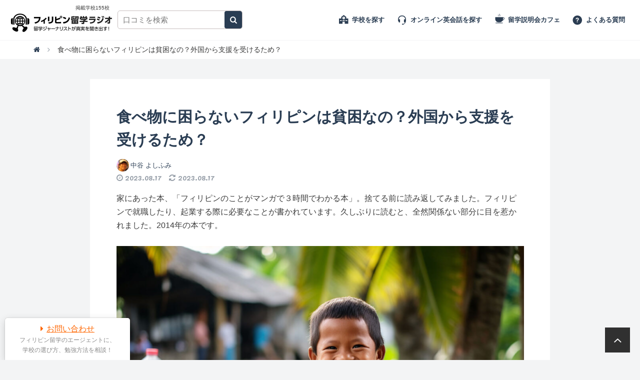

--- FILE ---
content_type: text/html; charset=UTF-8
request_url: https://ph-radio.travel-book.info/philippines-food-plentiful-poor/
body_size: 18455
content:
<!DOCTYPE html>
<html dir="ltr" lang="ja" class="no-js">
<head>
	<meta charset="UTF-8">
	<meta name="viewport" content="width=device-width, initial-scale=1">
	<meta name="twitter:card" content="summary_large_image">
	<link rel="profile" href="http://gmpg.org/xfn/11">
	
<meta property="og:type" content="article" />
<meta property="og:title" content="食べ物に困らないフィリピンは貧困なの？外国から支援を受けるため？" />
<meta property="og:description" content="家にあった本、「フィリピンのことがマンガで３時間でわかる本」。捨てる前に読み返してみました。フィリピンで就職したり、起業する際に必要なことが書かれています。久しぶりに読むと、全然関係ない部分に目を惹..." />
<meta property="og:url" content="https://ph-radio.travel-book.info/philippines-food-plentiful-poor/" />
<meta property="og:image" content="https://ph-radio.travel-book.info/wp-content/uploads/2023/08/philippines-food-plentiful-poor.jpg" />


<meta property="fb:admins" content="1295928121" />
<meta property="fb:app_id" content="351381351623319" />
<meta property="og:site_name" content="フィリピン留学体験談ラジオ" />

	<script>(function(html){html.className = html.className.replace(/\bno-js\b/,'js')})(document.documentElement);</script>
<title>食べ物に困らないフィリピンは貧困なの？外国から支援を受けるため？</title>

		<!-- All in One SEO 4.9.3 - aioseo.com -->
	<meta name="description" content="食べ物に困らない国の貧困とは？フィリピンは暖かくて食べ物に困らない。だけど、貧困のイメージが強い。フィリピンにも金持ちはたくさんいます。日本にも貧しい人はたくさんいます。自分より弱い立場に目を向けて、かわいそうと思うのは悪いことじゃない。だけど、自分より強い立場に目を向けて、危機感を感じるのも大切" />
	<meta name="robots" content="max-image-preview:large" />
	<meta name="author" content="中谷 よしふみ"/>
	<meta name="msvalidate.01" content="2486D444DA5DC5EF0885CAF14C762791" />
	<meta name="p:domain_verify" content="7acc03fd7248e6480e1ac003390def72" />
	<link rel="canonical" href="https://ph-radio.travel-book.info/philippines-food-plentiful-poor/" />
	<meta name="generator" content="All in One SEO (AIOSEO) 4.9.3" />
		<meta name="twitter:card" content="summary_large_image" />
		<meta name="twitter:site" content="@ramen4423" />
		<meta name="twitter:title" content="食べ物に困らないフィリピンは貧困なの？外国から支援を受けるため？" />
		<meta name="twitter:description" content="食べ物に困らない国の貧困とは？フィリピンは暖かくて食べ物に困らない。だけど、貧困のイメージが強い。フィリピンにも金持ちはたくさんいます。日本にも貧しい人はたくさんいます。自分より弱い立場に目を向けて、かわいそうと思うのは悪いことじゃない。だけど、自分より強い立場に目を向けて、危機感を感じるのも大切" />
		<meta name="twitter:creator" content="@ramen4423" />
		<meta name="twitter:image" content="https://ph-radio.travel-book.info/wp-content/uploads/2023/08/philippines-food-plentiful-poor.jpg" />
		<script type="application/ld+json" class="aioseo-schema">
			{"@context":"https:\/\/schema.org","@graph":[{"@type":"Article","@id":"https:\/\/ph-radio.travel-book.info\/philippines-food-plentiful-poor\/#article","name":"\u98df\u3079\u7269\u306b\u56f0\u3089\u306a\u3044\u30d5\u30a3\u30ea\u30d4\u30f3\u306f\u8ca7\u56f0\u306a\u306e\uff1f\u5916\u56fd\u304b\u3089\u652f\u63f4\u3092\u53d7\u3051\u308b\u305f\u3081\uff1f","headline":"\u98df\u3079\u7269\u306b\u56f0\u3089\u306a\u3044\u30d5\u30a3\u30ea\u30d4\u30f3\u306f\u8ca7\u56f0\u306a\u306e\uff1f\u5916\u56fd\u304b\u3089\u652f\u63f4\u3092\u53d7\u3051\u308b\u305f\u3081\uff1f","author":{"@id":"https:\/\/ph-radio.travel-book.info\/author\/ramen4423\/#author"},"publisher":{"@id":"https:\/\/ph-radio.travel-book.info\/#organization"},"image":{"@type":"ImageObject","url":"https:\/\/ph-radio.travel-book.info\/wp-content\/uploads\/2023\/08\/philippines-food-plentiful-poor.jpg","width":1200,"height":800,"caption":"\u98df\u3079\u7269\u306b\u56f0\u3089\u306a\u3044\u30d5\u30a3\u30ea\u30d4\u30f3\u306e\u8ca7\u56f0\u3068\u306f"},"datePublished":"2023-08-17T16:49:52+09:00","dateModified":"2023-08-17T17:07:59+09:00","inLanguage":"ja","mainEntityOfPage":{"@id":"https:\/\/ph-radio.travel-book.info\/philippines-food-plentiful-poor\/#webpage"},"isPartOf":{"@id":"https:\/\/ph-radio.travel-book.info\/philippines-food-plentiful-poor\/#webpage"},"articleSection":"\u30bb\u30d6\u5cf6, \u30de\u30cb\u30e9, \u30dc\u30e9\u30f3\u30c6\u30a3\u30a2, \u6587\u5316"},{"@type":"BreadcrumbList","@id":"https:\/\/ph-radio.travel-book.info\/philippines-food-plentiful-poor\/#breadcrumblist","itemListElement":[{"@type":"ListItem","@id":"https:\/\/ph-radio.travel-book.info#listItem","position":1,"name":"Home","item":"https:\/\/ph-radio.travel-book.info","nextItem":{"@type":"ListItem","@id":"https:\/\/ph-radio.travel-book.info\/manila\/#listItem","name":"\u30de\u30cb\u30e9"}},{"@type":"ListItem","@id":"https:\/\/ph-radio.travel-book.info\/manila\/#listItem","position":2,"name":"\u30de\u30cb\u30e9","item":"https:\/\/ph-radio.travel-book.info\/manila\/","nextItem":{"@type":"ListItem","@id":"https:\/\/ph-radio.travel-book.info\/philippines-food-plentiful-poor\/#listItem","name":"\u98df\u3079\u7269\u306b\u56f0\u3089\u306a\u3044\u30d5\u30a3\u30ea\u30d4\u30f3\u306f\u8ca7\u56f0\u306a\u306e\uff1f\u5916\u56fd\u304b\u3089\u652f\u63f4\u3092\u53d7\u3051\u308b\u305f\u3081\uff1f"},"previousItem":{"@type":"ListItem","@id":"https:\/\/ph-radio.travel-book.info#listItem","name":"Home"}},{"@type":"ListItem","@id":"https:\/\/ph-radio.travel-book.info\/philippines-food-plentiful-poor\/#listItem","position":3,"name":"\u98df\u3079\u7269\u306b\u56f0\u3089\u306a\u3044\u30d5\u30a3\u30ea\u30d4\u30f3\u306f\u8ca7\u56f0\u306a\u306e\uff1f\u5916\u56fd\u304b\u3089\u652f\u63f4\u3092\u53d7\u3051\u308b\u305f\u3081\uff1f","previousItem":{"@type":"ListItem","@id":"https:\/\/ph-radio.travel-book.info\/manila\/#listItem","name":"\u30de\u30cb\u30e9"}}]},{"@type":"Organization","@id":"https:\/\/ph-radio.travel-book.info\/#organization","name":"\u30d5\u30a3\u30ea\u30d4\u30f3\u7559\u5b66\u30e9\u30b8\u30aa","description":"\u53e3\u30b3\u30df\u3067\u8a9e\u5b66\u5b66\u6821\u306e\u8a55\u5224\u3092\u6bd4\u8f03\u3059\u308b\u30d6\u30ed\u30b0","url":"https:\/\/ph-radio.travel-book.info\/","logo":{"@type":"ImageObject","url":"https:\/\/ph-radio.travel-book.info\/wp-content\/uploads\/2020\/07\/ph-logo-512.png","@id":"https:\/\/ph-radio.travel-book.info\/philippines-food-plentiful-poor\/#organizationLogo","width":512,"height":512,"caption":"\u7559\u5b66\u30e9\u30b8\u30aa \u30ed\u30b4"},"image":{"@id":"https:\/\/ph-radio.travel-book.info\/philippines-food-plentiful-poor\/#organizationLogo"},"sameAs":["https:\/\/twitter.com\/ramen4423"]},{"@type":"Person","@id":"https:\/\/ph-radio.travel-book.info\/author\/ramen4423\/#author","url":"https:\/\/ph-radio.travel-book.info\/author\/ramen4423\/","name":"\u4e2d\u8c37 \u3088\u3057\u3075\u307f","image":{"@type":"ImageObject","@id":"https:\/\/ph-radio.travel-book.info\/philippines-food-plentiful-poor\/#authorImage","url":"https:\/\/secure.gravatar.com\/avatar\/ca4bceee7affff7bb85d83882be821f97cede431e066dcc7621c73e348dc3e39?s=96&d=mm&r=g","width":96,"height":96,"caption":"\u4e2d\u8c37 \u3088\u3057\u3075\u307f"},"sameAs":["https:\/\/twitter.com\/ramen4423","Additional","Profiles"]},{"@type":"WebPage","@id":"https:\/\/ph-radio.travel-book.info\/philippines-food-plentiful-poor\/#webpage","url":"https:\/\/ph-radio.travel-book.info\/philippines-food-plentiful-poor\/","name":"\u98df\u3079\u7269\u306b\u56f0\u3089\u306a\u3044\u30d5\u30a3\u30ea\u30d4\u30f3\u306f\u8ca7\u56f0\u306a\u306e\uff1f\u5916\u56fd\u304b\u3089\u652f\u63f4\u3092\u53d7\u3051\u308b\u305f\u3081\uff1f","description":"\u98df\u3079\u7269\u306b\u56f0\u3089\u306a\u3044\u56fd\u306e\u8ca7\u56f0\u3068\u306f\uff1f\u30d5\u30a3\u30ea\u30d4\u30f3\u306f\u6696\u304b\u304f\u3066\u98df\u3079\u7269\u306b\u56f0\u3089\u306a\u3044\u3002\u3060\u3051\u3069\u3001\u8ca7\u56f0\u306e\u30a4\u30e1\u30fc\u30b8\u304c\u5f37\u3044\u3002\u30d5\u30a3\u30ea\u30d4\u30f3\u306b\u3082\u91d1\u6301\u3061\u306f\u305f\u304f\u3055\u3093\u3044\u307e\u3059\u3002\u65e5\u672c\u306b\u3082\u8ca7\u3057\u3044\u4eba\u306f\u305f\u304f\u3055\u3093\u3044\u307e\u3059\u3002\u81ea\u5206\u3088\u308a\u5f31\u3044\u7acb\u5834\u306b\u76ee\u3092\u5411\u3051\u3066\u3001\u304b\u308f\u3044\u305d\u3046\u3068\u601d\u3046\u306e\u306f\u60aa\u3044\u3053\u3068\u3058\u3083\u306a\u3044\u3002\u3060\u3051\u3069\u3001\u81ea\u5206\u3088\u308a\u5f37\u3044\u7acb\u5834\u306b\u76ee\u3092\u5411\u3051\u3066\u3001\u5371\u6a5f\u611f\u3092\u611f\u3058\u308b\u306e\u3082\u5927\u5207","inLanguage":"ja","isPartOf":{"@id":"https:\/\/ph-radio.travel-book.info\/#website"},"breadcrumb":{"@id":"https:\/\/ph-radio.travel-book.info\/philippines-food-plentiful-poor\/#breadcrumblist"},"author":{"@id":"https:\/\/ph-radio.travel-book.info\/author\/ramen4423\/#author"},"creator":{"@id":"https:\/\/ph-radio.travel-book.info\/author\/ramen4423\/#author"},"image":{"@type":"ImageObject","url":"https:\/\/ph-radio.travel-book.info\/wp-content\/uploads\/2023\/08\/philippines-food-plentiful-poor.jpg","@id":"https:\/\/ph-radio.travel-book.info\/philippines-food-plentiful-poor\/#mainImage","width":1200,"height":800,"caption":"\u98df\u3079\u7269\u306b\u56f0\u3089\u306a\u3044\u30d5\u30a3\u30ea\u30d4\u30f3\u306e\u8ca7\u56f0\u3068\u306f"},"primaryImageOfPage":{"@id":"https:\/\/ph-radio.travel-book.info\/philippines-food-plentiful-poor\/#mainImage"},"datePublished":"2023-08-17T16:49:52+09:00","dateModified":"2023-08-17T17:07:59+09:00"},{"@type":"WebSite","@id":"https:\/\/ph-radio.travel-book.info\/#website","url":"https:\/\/ph-radio.travel-book.info\/","name":"\u30d5\u30a3\u30ea\u30d4\u30f3\u7559\u5b66\u4f53\u9a13\u8ac7\u30e9\u30b8\u30aa","description":"\u53e3\u30b3\u30df\u3067\u8a9e\u5b66\u5b66\u6821\u306e\u8a55\u5224\u3092\u6bd4\u8f03\u3059\u308b\u30d6\u30ed\u30b0","inLanguage":"ja","publisher":{"@id":"https:\/\/ph-radio.travel-book.info\/#organization"}}]}
		</script>
		<!-- All in One SEO -->

<link rel='dns-prefetch' href='//www.googletagmanager.com' />
<link rel='dns-prefetch' href='//stats.wp.com' />
<link rel='dns-prefetch' href='//fonts.googleapis.com' />
<link rel='dns-prefetch' href='//netdna.bootstrapcdn.com' />
<script type="text/javascript" id="wpp-js" src="https://ph-radio.travel-book.info/wp-content/plugins/wordpress-popular-posts/assets/js/wpp.min.js?ver=7.3.6" data-sampling="0" data-sampling-rate="100" data-api-url="https://ph-radio.travel-book.info/wp-json/wordpress-popular-posts" data-post-id="64045" data-token="7be55a10ab" data-lang="0" data-debug="0"></script>
<link rel="alternate" title="oEmbed (JSON)" type="application/json+oembed" href="https://ph-radio.travel-book.info/wp-json/oembed/1.0/embed?url=https%3A%2F%2Fph-radio.travel-book.info%2Fphilippines-food-plentiful-poor%2F" />
<link rel="alternate" title="oEmbed (XML)" type="text/xml+oembed" href="https://ph-radio.travel-book.info/wp-json/oembed/1.0/embed?url=https%3A%2F%2Fph-radio.travel-book.info%2Fphilippines-food-plentiful-poor%2F&#038;format=xml" />
<style id='wp-img-auto-sizes-contain-inline-css' type='text/css'>
img:is([sizes=auto i],[sizes^="auto," i]){contain-intrinsic-size:3000px 1500px}
/*# sourceURL=wp-img-auto-sizes-contain-inline-css */
</style>
<link rel='stylesheet' id='wp-block-library-css' href='https://ph-radio.travel-book.info/wp-includes/css/dist/block-library/style.min.css?ver=4e9f0f39c9bc8ee74aca06fc125c9402' type='text/css' media='all' />
<style id='wp-block-heading-inline-css' type='text/css'>
h1:where(.wp-block-heading).has-background,h2:where(.wp-block-heading).has-background,h3:where(.wp-block-heading).has-background,h4:where(.wp-block-heading).has-background,h5:where(.wp-block-heading).has-background,h6:where(.wp-block-heading).has-background{padding:1.25em 2.375em}h1.has-text-align-left[style*=writing-mode]:where([style*=vertical-lr]),h1.has-text-align-right[style*=writing-mode]:where([style*=vertical-rl]),h2.has-text-align-left[style*=writing-mode]:where([style*=vertical-lr]),h2.has-text-align-right[style*=writing-mode]:where([style*=vertical-rl]),h3.has-text-align-left[style*=writing-mode]:where([style*=vertical-lr]),h3.has-text-align-right[style*=writing-mode]:where([style*=vertical-rl]),h4.has-text-align-left[style*=writing-mode]:where([style*=vertical-lr]),h4.has-text-align-right[style*=writing-mode]:where([style*=vertical-rl]),h5.has-text-align-left[style*=writing-mode]:where([style*=vertical-lr]),h5.has-text-align-right[style*=writing-mode]:where([style*=vertical-rl]),h6.has-text-align-left[style*=writing-mode]:where([style*=vertical-lr]),h6.has-text-align-right[style*=writing-mode]:where([style*=vertical-rl]){rotate:180deg}
/*# sourceURL=https://ph-radio.travel-book.info/wp-includes/blocks/heading/style.min.css */
</style>
<style id='wp-block-image-inline-css' type='text/css'>
.wp-block-image>a,.wp-block-image>figure>a{display:inline-block}.wp-block-image img{box-sizing:border-box;height:auto;max-width:100%;vertical-align:bottom}@media not (prefers-reduced-motion){.wp-block-image img.hide{visibility:hidden}.wp-block-image img.show{animation:show-content-image .4s}}.wp-block-image[style*=border-radius] img,.wp-block-image[style*=border-radius]>a{border-radius:inherit}.wp-block-image.has-custom-border img{box-sizing:border-box}.wp-block-image.aligncenter{text-align:center}.wp-block-image.alignfull>a,.wp-block-image.alignwide>a{width:100%}.wp-block-image.alignfull img,.wp-block-image.alignwide img{height:auto;width:100%}.wp-block-image .aligncenter,.wp-block-image .alignleft,.wp-block-image .alignright,.wp-block-image.aligncenter,.wp-block-image.alignleft,.wp-block-image.alignright{display:table}.wp-block-image .aligncenter>figcaption,.wp-block-image .alignleft>figcaption,.wp-block-image .alignright>figcaption,.wp-block-image.aligncenter>figcaption,.wp-block-image.alignleft>figcaption,.wp-block-image.alignright>figcaption{caption-side:bottom;display:table-caption}.wp-block-image .alignleft{float:left;margin:.5em 1em .5em 0}.wp-block-image .alignright{float:right;margin:.5em 0 .5em 1em}.wp-block-image .aligncenter{margin-left:auto;margin-right:auto}.wp-block-image :where(figcaption){margin-bottom:1em;margin-top:.5em}.wp-block-image.is-style-circle-mask img{border-radius:9999px}@supports ((-webkit-mask-image:none) or (mask-image:none)) or (-webkit-mask-image:none){.wp-block-image.is-style-circle-mask img{border-radius:0;-webkit-mask-image:url('data:image/svg+xml;utf8,<svg viewBox="0 0 100 100" xmlns="http://www.w3.org/2000/svg"><circle cx="50" cy="50" r="50"/></svg>');mask-image:url('data:image/svg+xml;utf8,<svg viewBox="0 0 100 100" xmlns="http://www.w3.org/2000/svg"><circle cx="50" cy="50" r="50"/></svg>');mask-mode:alpha;-webkit-mask-position:center;mask-position:center;-webkit-mask-repeat:no-repeat;mask-repeat:no-repeat;-webkit-mask-size:contain;mask-size:contain}}:root :where(.wp-block-image.is-style-rounded img,.wp-block-image .is-style-rounded img){border-radius:9999px}.wp-block-image figure{margin:0}.wp-lightbox-container{display:flex;flex-direction:column;position:relative}.wp-lightbox-container img{cursor:zoom-in}.wp-lightbox-container img:hover+button{opacity:1}.wp-lightbox-container button{align-items:center;backdrop-filter:blur(16px) saturate(180%);background-color:#5a5a5a40;border:none;border-radius:4px;cursor:zoom-in;display:flex;height:20px;justify-content:center;opacity:0;padding:0;position:absolute;right:16px;text-align:center;top:16px;width:20px;z-index:100}@media not (prefers-reduced-motion){.wp-lightbox-container button{transition:opacity .2s ease}}.wp-lightbox-container button:focus-visible{outline:3px auto #5a5a5a40;outline:3px auto -webkit-focus-ring-color;outline-offset:3px}.wp-lightbox-container button:hover{cursor:pointer;opacity:1}.wp-lightbox-container button:focus{opacity:1}.wp-lightbox-container button:focus,.wp-lightbox-container button:hover,.wp-lightbox-container button:not(:hover):not(:active):not(.has-background){background-color:#5a5a5a40;border:none}.wp-lightbox-overlay{box-sizing:border-box;cursor:zoom-out;height:100vh;left:0;overflow:hidden;position:fixed;top:0;visibility:hidden;width:100%;z-index:100000}.wp-lightbox-overlay .close-button{align-items:center;cursor:pointer;display:flex;justify-content:center;min-height:40px;min-width:40px;padding:0;position:absolute;right:calc(env(safe-area-inset-right) + 16px);top:calc(env(safe-area-inset-top) + 16px);z-index:5000000}.wp-lightbox-overlay .close-button:focus,.wp-lightbox-overlay .close-button:hover,.wp-lightbox-overlay .close-button:not(:hover):not(:active):not(.has-background){background:none;border:none}.wp-lightbox-overlay .lightbox-image-container{height:var(--wp--lightbox-container-height);left:50%;overflow:hidden;position:absolute;top:50%;transform:translate(-50%,-50%);transform-origin:top left;width:var(--wp--lightbox-container-width);z-index:9999999999}.wp-lightbox-overlay .wp-block-image{align-items:center;box-sizing:border-box;display:flex;height:100%;justify-content:center;margin:0;position:relative;transform-origin:0 0;width:100%;z-index:3000000}.wp-lightbox-overlay .wp-block-image img{height:var(--wp--lightbox-image-height);min-height:var(--wp--lightbox-image-height);min-width:var(--wp--lightbox-image-width);width:var(--wp--lightbox-image-width)}.wp-lightbox-overlay .wp-block-image figcaption{display:none}.wp-lightbox-overlay button{background:none;border:none}.wp-lightbox-overlay .scrim{background-color:#fff;height:100%;opacity:.9;position:absolute;width:100%;z-index:2000000}.wp-lightbox-overlay.active{visibility:visible}@media not (prefers-reduced-motion){.wp-lightbox-overlay.active{animation:turn-on-visibility .25s both}.wp-lightbox-overlay.active img{animation:turn-on-visibility .35s both}.wp-lightbox-overlay.show-closing-animation:not(.active){animation:turn-off-visibility .35s both}.wp-lightbox-overlay.show-closing-animation:not(.active) img{animation:turn-off-visibility .25s both}.wp-lightbox-overlay.zoom.active{animation:none;opacity:1;visibility:visible}.wp-lightbox-overlay.zoom.active .lightbox-image-container{animation:lightbox-zoom-in .4s}.wp-lightbox-overlay.zoom.active .lightbox-image-container img{animation:none}.wp-lightbox-overlay.zoom.active .scrim{animation:turn-on-visibility .4s forwards}.wp-lightbox-overlay.zoom.show-closing-animation:not(.active){animation:none}.wp-lightbox-overlay.zoom.show-closing-animation:not(.active) .lightbox-image-container{animation:lightbox-zoom-out .4s}.wp-lightbox-overlay.zoom.show-closing-animation:not(.active) .lightbox-image-container img{animation:none}.wp-lightbox-overlay.zoom.show-closing-animation:not(.active) .scrim{animation:turn-off-visibility .4s forwards}}@keyframes show-content-image{0%{visibility:hidden}99%{visibility:hidden}to{visibility:visible}}@keyframes turn-on-visibility{0%{opacity:0}to{opacity:1}}@keyframes turn-off-visibility{0%{opacity:1;visibility:visible}99%{opacity:0;visibility:visible}to{opacity:0;visibility:hidden}}@keyframes lightbox-zoom-in{0%{transform:translate(calc((-100vw + var(--wp--lightbox-scrollbar-width))/2 + var(--wp--lightbox-initial-left-position)),calc(-50vh + var(--wp--lightbox-initial-top-position))) scale(var(--wp--lightbox-scale))}to{transform:translate(-50%,-50%) scale(1)}}@keyframes lightbox-zoom-out{0%{transform:translate(-50%,-50%) scale(1);visibility:visible}99%{visibility:visible}to{transform:translate(calc((-100vw + var(--wp--lightbox-scrollbar-width))/2 + var(--wp--lightbox-initial-left-position)),calc(-50vh + var(--wp--lightbox-initial-top-position))) scale(var(--wp--lightbox-scale));visibility:hidden}}
/*# sourceURL=https://ph-radio.travel-book.info/wp-includes/blocks/image/style.min.css */
</style>
<style id='wp-block-paragraph-inline-css' type='text/css'>
.is-small-text{font-size:.875em}.is-regular-text{font-size:1em}.is-large-text{font-size:2.25em}.is-larger-text{font-size:3em}.has-drop-cap:not(:focus):first-letter{float:left;font-size:8.4em;font-style:normal;font-weight:100;line-height:.68;margin:.05em .1em 0 0;text-transform:uppercase}body.rtl .has-drop-cap:not(:focus):first-letter{float:none;margin-left:.1em}p.has-drop-cap.has-background{overflow:hidden}:root :where(p.has-background){padding:1.25em 2.375em}:where(p.has-text-color:not(.has-link-color)) a{color:inherit}p.has-text-align-left[style*="writing-mode:vertical-lr"],p.has-text-align-right[style*="writing-mode:vertical-rl"]{rotate:180deg}
/*# sourceURL=https://ph-radio.travel-book.info/wp-includes/blocks/paragraph/style.min.css */
</style>
<style id='wp-block-quote-inline-css' type='text/css'>
.wp-block-quote{box-sizing:border-box;overflow-wrap:break-word}.wp-block-quote.is-large:where(:not(.is-style-plain)),.wp-block-quote.is-style-large:where(:not(.is-style-plain)){margin-bottom:1em;padding:0 1em}.wp-block-quote.is-large:where(:not(.is-style-plain)) p,.wp-block-quote.is-style-large:where(:not(.is-style-plain)) p{font-size:1.5em;font-style:italic;line-height:1.6}.wp-block-quote.is-large:where(:not(.is-style-plain)) cite,.wp-block-quote.is-large:where(:not(.is-style-plain)) footer,.wp-block-quote.is-style-large:where(:not(.is-style-plain)) cite,.wp-block-quote.is-style-large:where(:not(.is-style-plain)) footer{font-size:1.125em;text-align:right}.wp-block-quote>cite{display:block}
/*# sourceURL=https://ph-radio.travel-book.info/wp-includes/blocks/quote/style.min.css */
</style>
<style id='wp-block-social-links-inline-css' type='text/css'>
.wp-block-social-links{background:none;box-sizing:border-box;margin-left:0;padding-left:0;padding-right:0;text-indent:0}.wp-block-social-links .wp-social-link a,.wp-block-social-links .wp-social-link a:hover{border-bottom:0;box-shadow:none;text-decoration:none}.wp-block-social-links .wp-social-link svg{height:1em;width:1em}.wp-block-social-links .wp-social-link span:not(.screen-reader-text){font-size:.65em;margin-left:.5em;margin-right:.5em}.wp-block-social-links.has-small-icon-size{font-size:16px}.wp-block-social-links,.wp-block-social-links.has-normal-icon-size{font-size:24px}.wp-block-social-links.has-large-icon-size{font-size:36px}.wp-block-social-links.has-huge-icon-size{font-size:48px}.wp-block-social-links.aligncenter{display:flex;justify-content:center}.wp-block-social-links.alignright{justify-content:flex-end}.wp-block-social-link{border-radius:9999px;display:block}@media not (prefers-reduced-motion){.wp-block-social-link{transition:transform .1s ease}}.wp-block-social-link{height:auto}.wp-block-social-link a{align-items:center;display:flex;line-height:0}.wp-block-social-link:hover{transform:scale(1.1)}.wp-block-social-links .wp-block-social-link.wp-social-link{display:inline-block;margin:0;padding:0}.wp-block-social-links .wp-block-social-link.wp-social-link .wp-block-social-link-anchor,.wp-block-social-links .wp-block-social-link.wp-social-link .wp-block-social-link-anchor svg,.wp-block-social-links .wp-block-social-link.wp-social-link .wp-block-social-link-anchor:active,.wp-block-social-links .wp-block-social-link.wp-social-link .wp-block-social-link-anchor:hover,.wp-block-social-links .wp-block-social-link.wp-social-link .wp-block-social-link-anchor:visited{color:currentColor;fill:currentColor}:where(.wp-block-social-links:not(.is-style-logos-only)) .wp-social-link{background-color:#f0f0f0;color:#444}:where(.wp-block-social-links:not(.is-style-logos-only)) .wp-social-link-amazon{background-color:#f90;color:#fff}:where(.wp-block-social-links:not(.is-style-logos-only)) .wp-social-link-bandcamp{background-color:#1ea0c3;color:#fff}:where(.wp-block-social-links:not(.is-style-logos-only)) .wp-social-link-behance{background-color:#0757fe;color:#fff}:where(.wp-block-social-links:not(.is-style-logos-only)) .wp-social-link-bluesky{background-color:#0a7aff;color:#fff}:where(.wp-block-social-links:not(.is-style-logos-only)) .wp-social-link-codepen{background-color:#1e1f26;color:#fff}:where(.wp-block-social-links:not(.is-style-logos-only)) .wp-social-link-deviantart{background-color:#02e49b;color:#fff}:where(.wp-block-social-links:not(.is-style-logos-only)) .wp-social-link-discord{background-color:#5865f2;color:#fff}:where(.wp-block-social-links:not(.is-style-logos-only)) .wp-social-link-dribbble{background-color:#e94c89;color:#fff}:where(.wp-block-social-links:not(.is-style-logos-only)) .wp-social-link-dropbox{background-color:#4280ff;color:#fff}:where(.wp-block-social-links:not(.is-style-logos-only)) .wp-social-link-etsy{background-color:#f45800;color:#fff}:where(.wp-block-social-links:not(.is-style-logos-only)) .wp-social-link-facebook{background-color:#0866ff;color:#fff}:where(.wp-block-social-links:not(.is-style-logos-only)) .wp-social-link-fivehundredpx{background-color:#000;color:#fff}:where(.wp-block-social-links:not(.is-style-logos-only)) .wp-social-link-flickr{background-color:#0461dd;color:#fff}:where(.wp-block-social-links:not(.is-style-logos-only)) .wp-social-link-foursquare{background-color:#e65678;color:#fff}:where(.wp-block-social-links:not(.is-style-logos-only)) .wp-social-link-github{background-color:#24292d;color:#fff}:where(.wp-block-social-links:not(.is-style-logos-only)) .wp-social-link-goodreads{background-color:#eceadd;color:#382110}:where(.wp-block-social-links:not(.is-style-logos-only)) .wp-social-link-google{background-color:#ea4434;color:#fff}:where(.wp-block-social-links:not(.is-style-logos-only)) .wp-social-link-gravatar{background-color:#1d4fc4;color:#fff}:where(.wp-block-social-links:not(.is-style-logos-only)) .wp-social-link-instagram{background-color:#f00075;color:#fff}:where(.wp-block-social-links:not(.is-style-logos-only)) .wp-social-link-lastfm{background-color:#e21b24;color:#fff}:where(.wp-block-social-links:not(.is-style-logos-only)) .wp-social-link-linkedin{background-color:#0d66c2;color:#fff}:where(.wp-block-social-links:not(.is-style-logos-only)) .wp-social-link-mastodon{background-color:#3288d4;color:#fff}:where(.wp-block-social-links:not(.is-style-logos-only)) .wp-social-link-medium{background-color:#000;color:#fff}:where(.wp-block-social-links:not(.is-style-logos-only)) .wp-social-link-meetup{background-color:#f6405f;color:#fff}:where(.wp-block-social-links:not(.is-style-logos-only)) .wp-social-link-patreon{background-color:#000;color:#fff}:where(.wp-block-social-links:not(.is-style-logos-only)) .wp-social-link-pinterest{background-color:#e60122;color:#fff}:where(.wp-block-social-links:not(.is-style-logos-only)) .wp-social-link-pocket{background-color:#ef4155;color:#fff}:where(.wp-block-social-links:not(.is-style-logos-only)) .wp-social-link-reddit{background-color:#ff4500;color:#fff}:where(.wp-block-social-links:not(.is-style-logos-only)) .wp-social-link-skype{background-color:#0478d7;color:#fff}:where(.wp-block-social-links:not(.is-style-logos-only)) .wp-social-link-snapchat{background-color:#fefc00;color:#fff;stroke:#000}:where(.wp-block-social-links:not(.is-style-logos-only)) .wp-social-link-soundcloud{background-color:#ff5600;color:#fff}:where(.wp-block-social-links:not(.is-style-logos-only)) .wp-social-link-spotify{background-color:#1bd760;color:#fff}:where(.wp-block-social-links:not(.is-style-logos-only)) .wp-social-link-telegram{background-color:#2aabee;color:#fff}:where(.wp-block-social-links:not(.is-style-logos-only)) .wp-social-link-threads{background-color:#000;color:#fff}:where(.wp-block-social-links:not(.is-style-logos-only)) .wp-social-link-tiktok{background-color:#000;color:#fff}:where(.wp-block-social-links:not(.is-style-logos-only)) .wp-social-link-tumblr{background-color:#011835;color:#fff}:where(.wp-block-social-links:not(.is-style-logos-only)) .wp-social-link-twitch{background-color:#6440a4;color:#fff}:where(.wp-block-social-links:not(.is-style-logos-only)) .wp-social-link-twitter{background-color:#1da1f2;color:#fff}:where(.wp-block-social-links:not(.is-style-logos-only)) .wp-social-link-vimeo{background-color:#1eb7ea;color:#fff}:where(.wp-block-social-links:not(.is-style-logos-only)) .wp-social-link-vk{background-color:#4680c2;color:#fff}:where(.wp-block-social-links:not(.is-style-logos-only)) .wp-social-link-wordpress{background-color:#3499cd;color:#fff}:where(.wp-block-social-links:not(.is-style-logos-only)) .wp-social-link-whatsapp{background-color:#25d366;color:#fff}:where(.wp-block-social-links:not(.is-style-logos-only)) .wp-social-link-x{background-color:#000;color:#fff}:where(.wp-block-social-links:not(.is-style-logos-only)) .wp-social-link-yelp{background-color:#d32422;color:#fff}:where(.wp-block-social-links:not(.is-style-logos-only)) .wp-social-link-youtube{background-color:red;color:#fff}:where(.wp-block-social-links.is-style-logos-only) .wp-social-link{background:none}:where(.wp-block-social-links.is-style-logos-only) .wp-social-link svg{height:1.25em;width:1.25em}:where(.wp-block-social-links.is-style-logos-only) .wp-social-link-amazon{color:#f90}:where(.wp-block-social-links.is-style-logos-only) .wp-social-link-bandcamp{color:#1ea0c3}:where(.wp-block-social-links.is-style-logos-only) .wp-social-link-behance{color:#0757fe}:where(.wp-block-social-links.is-style-logos-only) .wp-social-link-bluesky{color:#0a7aff}:where(.wp-block-social-links.is-style-logos-only) .wp-social-link-codepen{color:#1e1f26}:where(.wp-block-social-links.is-style-logos-only) .wp-social-link-deviantart{color:#02e49b}:where(.wp-block-social-links.is-style-logos-only) .wp-social-link-discord{color:#5865f2}:where(.wp-block-social-links.is-style-logos-only) .wp-social-link-dribbble{color:#e94c89}:where(.wp-block-social-links.is-style-logos-only) .wp-social-link-dropbox{color:#4280ff}:where(.wp-block-social-links.is-style-logos-only) .wp-social-link-etsy{color:#f45800}:where(.wp-block-social-links.is-style-logos-only) .wp-social-link-facebook{color:#0866ff}:where(.wp-block-social-links.is-style-logos-only) .wp-social-link-fivehundredpx{color:#000}:where(.wp-block-social-links.is-style-logos-only) .wp-social-link-flickr{color:#0461dd}:where(.wp-block-social-links.is-style-logos-only) .wp-social-link-foursquare{color:#e65678}:where(.wp-block-social-links.is-style-logos-only) .wp-social-link-github{color:#24292d}:where(.wp-block-social-links.is-style-logos-only) .wp-social-link-goodreads{color:#382110}:where(.wp-block-social-links.is-style-logos-only) .wp-social-link-google{color:#ea4434}:where(.wp-block-social-links.is-style-logos-only) .wp-social-link-gravatar{color:#1d4fc4}:where(.wp-block-social-links.is-style-logos-only) .wp-social-link-instagram{color:#f00075}:where(.wp-block-social-links.is-style-logos-only) .wp-social-link-lastfm{color:#e21b24}:where(.wp-block-social-links.is-style-logos-only) .wp-social-link-linkedin{color:#0d66c2}:where(.wp-block-social-links.is-style-logos-only) .wp-social-link-mastodon{color:#3288d4}:where(.wp-block-social-links.is-style-logos-only) .wp-social-link-medium{color:#000}:where(.wp-block-social-links.is-style-logos-only) .wp-social-link-meetup{color:#f6405f}:where(.wp-block-social-links.is-style-logos-only) .wp-social-link-patreon{color:#000}:where(.wp-block-social-links.is-style-logos-only) .wp-social-link-pinterest{color:#e60122}:where(.wp-block-social-links.is-style-logos-only) .wp-social-link-pocket{color:#ef4155}:where(.wp-block-social-links.is-style-logos-only) .wp-social-link-reddit{color:#ff4500}:where(.wp-block-social-links.is-style-logos-only) .wp-social-link-skype{color:#0478d7}:where(.wp-block-social-links.is-style-logos-only) .wp-social-link-snapchat{color:#fff;stroke:#000}:where(.wp-block-social-links.is-style-logos-only) .wp-social-link-soundcloud{color:#ff5600}:where(.wp-block-social-links.is-style-logos-only) .wp-social-link-spotify{color:#1bd760}:where(.wp-block-social-links.is-style-logos-only) .wp-social-link-telegram{color:#2aabee}:where(.wp-block-social-links.is-style-logos-only) .wp-social-link-threads{color:#000}:where(.wp-block-social-links.is-style-logos-only) .wp-social-link-tiktok{color:#000}:where(.wp-block-social-links.is-style-logos-only) .wp-social-link-tumblr{color:#011835}:where(.wp-block-social-links.is-style-logos-only) .wp-social-link-twitch{color:#6440a4}:where(.wp-block-social-links.is-style-logos-only) .wp-social-link-twitter{color:#1da1f2}:where(.wp-block-social-links.is-style-logos-only) .wp-social-link-vimeo{color:#1eb7ea}:where(.wp-block-social-links.is-style-logos-only) .wp-social-link-vk{color:#4680c2}:where(.wp-block-social-links.is-style-logos-only) .wp-social-link-whatsapp{color:#25d366}:where(.wp-block-social-links.is-style-logos-only) .wp-social-link-wordpress{color:#3499cd}:where(.wp-block-social-links.is-style-logos-only) .wp-social-link-x{color:#000}:where(.wp-block-social-links.is-style-logos-only) .wp-social-link-yelp{color:#d32422}:where(.wp-block-social-links.is-style-logos-only) .wp-social-link-youtube{color:red}.wp-block-social-links.is-style-pill-shape .wp-social-link{width:auto}:root :where(.wp-block-social-links .wp-social-link a){padding:.25em}:root :where(.wp-block-social-links.is-style-logos-only .wp-social-link a){padding:0}:root :where(.wp-block-social-links.is-style-pill-shape .wp-social-link a){padding-left:.6666666667em;padding-right:.6666666667em}.wp-block-social-links:not(.has-icon-color):not(.has-icon-background-color) .wp-social-link-snapchat .wp-block-social-link-label{color:#000}
/*# sourceURL=https://ph-radio.travel-book.info/wp-includes/blocks/social-links/style.min.css */
</style>
<style id='global-styles-inline-css' type='text/css'>
:root{--wp--preset--aspect-ratio--square: 1;--wp--preset--aspect-ratio--4-3: 4/3;--wp--preset--aspect-ratio--3-4: 3/4;--wp--preset--aspect-ratio--3-2: 3/2;--wp--preset--aspect-ratio--2-3: 2/3;--wp--preset--aspect-ratio--16-9: 16/9;--wp--preset--aspect-ratio--9-16: 9/16;--wp--preset--color--black: #000000;--wp--preset--color--cyan-bluish-gray: #abb8c3;--wp--preset--color--white: #ffffff;--wp--preset--color--pale-pink: #f78da7;--wp--preset--color--vivid-red: #cf2e2e;--wp--preset--color--luminous-vivid-orange: #ff6900;--wp--preset--color--luminous-vivid-amber: #fcb900;--wp--preset--color--light-green-cyan: #7bdcb5;--wp--preset--color--vivid-green-cyan: #00d084;--wp--preset--color--pale-cyan-blue: #8ed1fc;--wp--preset--color--vivid-cyan-blue: #0693e3;--wp--preset--color--vivid-purple: #9b51e0;--wp--preset--gradient--vivid-cyan-blue-to-vivid-purple: linear-gradient(135deg,rgb(6,147,227) 0%,rgb(155,81,224) 100%);--wp--preset--gradient--light-green-cyan-to-vivid-green-cyan: linear-gradient(135deg,rgb(122,220,180) 0%,rgb(0,208,130) 100%);--wp--preset--gradient--luminous-vivid-amber-to-luminous-vivid-orange: linear-gradient(135deg,rgb(252,185,0) 0%,rgb(255,105,0) 100%);--wp--preset--gradient--luminous-vivid-orange-to-vivid-red: linear-gradient(135deg,rgb(255,105,0) 0%,rgb(207,46,46) 100%);--wp--preset--gradient--very-light-gray-to-cyan-bluish-gray: linear-gradient(135deg,rgb(238,238,238) 0%,rgb(169,184,195) 100%);--wp--preset--gradient--cool-to-warm-spectrum: linear-gradient(135deg,rgb(74,234,220) 0%,rgb(151,120,209) 20%,rgb(207,42,186) 40%,rgb(238,44,130) 60%,rgb(251,105,98) 80%,rgb(254,248,76) 100%);--wp--preset--gradient--blush-light-purple: linear-gradient(135deg,rgb(255,206,236) 0%,rgb(152,150,240) 100%);--wp--preset--gradient--blush-bordeaux: linear-gradient(135deg,rgb(254,205,165) 0%,rgb(254,45,45) 50%,rgb(107,0,62) 100%);--wp--preset--gradient--luminous-dusk: linear-gradient(135deg,rgb(255,203,112) 0%,rgb(199,81,192) 50%,rgb(65,88,208) 100%);--wp--preset--gradient--pale-ocean: linear-gradient(135deg,rgb(255,245,203) 0%,rgb(182,227,212) 50%,rgb(51,167,181) 100%);--wp--preset--gradient--electric-grass: linear-gradient(135deg,rgb(202,248,128) 0%,rgb(113,206,126) 100%);--wp--preset--gradient--midnight: linear-gradient(135deg,rgb(2,3,129) 0%,rgb(40,116,252) 100%);--wp--preset--font-size--small: 13px;--wp--preset--font-size--medium: 20px;--wp--preset--font-size--large: 36px;--wp--preset--font-size--x-large: 42px;--wp--preset--spacing--20: 0.44rem;--wp--preset--spacing--30: 0.67rem;--wp--preset--spacing--40: 1rem;--wp--preset--spacing--50: 1.5rem;--wp--preset--spacing--60: 2.25rem;--wp--preset--spacing--70: 3.38rem;--wp--preset--spacing--80: 5.06rem;--wp--preset--shadow--natural: 6px 6px 9px rgba(0, 0, 0, 0.2);--wp--preset--shadow--deep: 12px 12px 50px rgba(0, 0, 0, 0.4);--wp--preset--shadow--sharp: 6px 6px 0px rgba(0, 0, 0, 0.2);--wp--preset--shadow--outlined: 6px 6px 0px -3px rgb(255, 255, 255), 6px 6px rgb(0, 0, 0);--wp--preset--shadow--crisp: 6px 6px 0px rgb(0, 0, 0);}:where(.is-layout-flex){gap: 0.5em;}:where(.is-layout-grid){gap: 0.5em;}body .is-layout-flex{display: flex;}.is-layout-flex{flex-wrap: wrap;align-items: center;}.is-layout-flex > :is(*, div){margin: 0;}body .is-layout-grid{display: grid;}.is-layout-grid > :is(*, div){margin: 0;}:where(.wp-block-columns.is-layout-flex){gap: 2em;}:where(.wp-block-columns.is-layout-grid){gap: 2em;}:where(.wp-block-post-template.is-layout-flex){gap: 1.25em;}:where(.wp-block-post-template.is-layout-grid){gap: 1.25em;}.has-black-color{color: var(--wp--preset--color--black) !important;}.has-cyan-bluish-gray-color{color: var(--wp--preset--color--cyan-bluish-gray) !important;}.has-white-color{color: var(--wp--preset--color--white) !important;}.has-pale-pink-color{color: var(--wp--preset--color--pale-pink) !important;}.has-vivid-red-color{color: var(--wp--preset--color--vivid-red) !important;}.has-luminous-vivid-orange-color{color: var(--wp--preset--color--luminous-vivid-orange) !important;}.has-luminous-vivid-amber-color{color: var(--wp--preset--color--luminous-vivid-amber) !important;}.has-light-green-cyan-color{color: var(--wp--preset--color--light-green-cyan) !important;}.has-vivid-green-cyan-color{color: var(--wp--preset--color--vivid-green-cyan) !important;}.has-pale-cyan-blue-color{color: var(--wp--preset--color--pale-cyan-blue) !important;}.has-vivid-cyan-blue-color{color: var(--wp--preset--color--vivid-cyan-blue) !important;}.has-vivid-purple-color{color: var(--wp--preset--color--vivid-purple) !important;}.has-black-background-color{background-color: var(--wp--preset--color--black) !important;}.has-cyan-bluish-gray-background-color{background-color: var(--wp--preset--color--cyan-bluish-gray) !important;}.has-white-background-color{background-color: var(--wp--preset--color--white) !important;}.has-pale-pink-background-color{background-color: var(--wp--preset--color--pale-pink) !important;}.has-vivid-red-background-color{background-color: var(--wp--preset--color--vivid-red) !important;}.has-luminous-vivid-orange-background-color{background-color: var(--wp--preset--color--luminous-vivid-orange) !important;}.has-luminous-vivid-amber-background-color{background-color: var(--wp--preset--color--luminous-vivid-amber) !important;}.has-light-green-cyan-background-color{background-color: var(--wp--preset--color--light-green-cyan) !important;}.has-vivid-green-cyan-background-color{background-color: var(--wp--preset--color--vivid-green-cyan) !important;}.has-pale-cyan-blue-background-color{background-color: var(--wp--preset--color--pale-cyan-blue) !important;}.has-vivid-cyan-blue-background-color{background-color: var(--wp--preset--color--vivid-cyan-blue) !important;}.has-vivid-purple-background-color{background-color: var(--wp--preset--color--vivid-purple) !important;}.has-black-border-color{border-color: var(--wp--preset--color--black) !important;}.has-cyan-bluish-gray-border-color{border-color: var(--wp--preset--color--cyan-bluish-gray) !important;}.has-white-border-color{border-color: var(--wp--preset--color--white) !important;}.has-pale-pink-border-color{border-color: var(--wp--preset--color--pale-pink) !important;}.has-vivid-red-border-color{border-color: var(--wp--preset--color--vivid-red) !important;}.has-luminous-vivid-orange-border-color{border-color: var(--wp--preset--color--luminous-vivid-orange) !important;}.has-luminous-vivid-amber-border-color{border-color: var(--wp--preset--color--luminous-vivid-amber) !important;}.has-light-green-cyan-border-color{border-color: var(--wp--preset--color--light-green-cyan) !important;}.has-vivid-green-cyan-border-color{border-color: var(--wp--preset--color--vivid-green-cyan) !important;}.has-pale-cyan-blue-border-color{border-color: var(--wp--preset--color--pale-cyan-blue) !important;}.has-vivid-cyan-blue-border-color{border-color: var(--wp--preset--color--vivid-cyan-blue) !important;}.has-vivid-purple-border-color{border-color: var(--wp--preset--color--vivid-purple) !important;}.has-vivid-cyan-blue-to-vivid-purple-gradient-background{background: var(--wp--preset--gradient--vivid-cyan-blue-to-vivid-purple) !important;}.has-light-green-cyan-to-vivid-green-cyan-gradient-background{background: var(--wp--preset--gradient--light-green-cyan-to-vivid-green-cyan) !important;}.has-luminous-vivid-amber-to-luminous-vivid-orange-gradient-background{background: var(--wp--preset--gradient--luminous-vivid-amber-to-luminous-vivid-orange) !important;}.has-luminous-vivid-orange-to-vivid-red-gradient-background{background: var(--wp--preset--gradient--luminous-vivid-orange-to-vivid-red) !important;}.has-very-light-gray-to-cyan-bluish-gray-gradient-background{background: var(--wp--preset--gradient--very-light-gray-to-cyan-bluish-gray) !important;}.has-cool-to-warm-spectrum-gradient-background{background: var(--wp--preset--gradient--cool-to-warm-spectrum) !important;}.has-blush-light-purple-gradient-background{background: var(--wp--preset--gradient--blush-light-purple) !important;}.has-blush-bordeaux-gradient-background{background: var(--wp--preset--gradient--blush-bordeaux) !important;}.has-luminous-dusk-gradient-background{background: var(--wp--preset--gradient--luminous-dusk) !important;}.has-pale-ocean-gradient-background{background: var(--wp--preset--gradient--pale-ocean) !important;}.has-electric-grass-gradient-background{background: var(--wp--preset--gradient--electric-grass) !important;}.has-midnight-gradient-background{background: var(--wp--preset--gradient--midnight) !important;}.has-small-font-size{font-size: var(--wp--preset--font-size--small) !important;}.has-medium-font-size{font-size: var(--wp--preset--font-size--medium) !important;}.has-large-font-size{font-size: var(--wp--preset--font-size--large) !important;}.has-x-large-font-size{font-size: var(--wp--preset--font-size--x-large) !important;}
/*# sourceURL=global-styles-inline-css */
</style>

<style id='classic-theme-styles-inline-css' type='text/css'>
/*! This file is auto-generated */
.wp-block-button__link{color:#fff;background-color:#32373c;border-radius:9999px;box-shadow:none;text-decoration:none;padding:calc(.667em + 2px) calc(1.333em + 2px);font-size:1.125em}.wp-block-file__button{background:#32373c;color:#fff;text-decoration:none}
/*# sourceURL=/wp-includes/css/classic-themes.min.css */
</style>
<link rel='stylesheet' id='sb-type-fb-flat-css' href='https://ph-radio.travel-book.info/wp-content/plugins/speech-bubble/css/sb-type-fb-flat.css?ver=4e9f0f39c9bc8ee74aca06fc125c9402' type='text/css' media='all' />
<link rel='stylesheet' id='wordpress-popular-posts-css-css' href='https://ph-radio.travel-book.info/wp-content/plugins/wordpress-popular-posts/assets/css/wpp.css?ver=7.3.6' type='text/css' media='all' />
<link rel='stylesheet' id='phradio-fonts-css' href='https://fonts.googleapis.com/css?family=Pacifico%3A400&#038;subset=latin%2Clatin-ext' type='text/css' media='all' />
<link rel='stylesheet' id='genericons-css' href='https://ph-radio.travel-book.info/wp-content/plugins/jetpack/_inc/genericons/genericons/genericons.css?ver=3.1' type='text/css' media='all' />
<link rel='stylesheet' id='phradio-style-css' href='https://ph-radio.travel-book.info/wp-content/themes/ph-radio2017/style.css?ver=4e9f0f39c9bc8ee74aca06fc125c9402' type='text/css' media='all' />
<link rel='stylesheet' id='font-awesome-css' href='//netdna.bootstrapcdn.com/font-awesome/4.1.0/css/font-awesome.min.css?ver=20160816' type='text/css' media='all' />
<link rel='stylesheet' id='wp-pagenavi-css' href='https://ph-radio.travel-book.info/wp-content/plugins/wp-pagenavi/pagenavi-css.css?ver=2.70' type='text/css' media='all' />
<script type="text/javascript" src="https://ph-radio.travel-book.info/wp-includes/js/jquery/jquery.min.js?ver=4e9f0f39c9bc8ee74aca06fc125c9402" id="jquery-js-js"></script>

<!-- Site Kit によって追加された Google タグ（gtag.js）スニペット -->
<!-- Google アナリティクス スニペット (Site Kit が追加) -->
<script type="text/javascript" src="https://www.googletagmanager.com/gtag/js?id=GT-TNSMZ46" id="google_gtagjs-js" async></script>
<script type="text/javascript" id="google_gtagjs-js-after">
/* <![CDATA[ */
window.dataLayer = window.dataLayer || [];function gtag(){dataLayer.push(arguments);}
gtag("set","linker",{"domains":["ph-radio.travel-book.info"]});
gtag("js", new Date());
gtag("set", "developer_id.dZTNiMT", true);
gtag("config", "GT-TNSMZ46");
//# sourceURL=google_gtagjs-js-after
/* ]]> */
</script>
<link rel="https://api.w.org/" href="https://ph-radio.travel-book.info/wp-json/" /><link rel="alternate" title="JSON" type="application/json" href="https://ph-radio.travel-book.info/wp-json/wp/v2/posts/64045" /><link rel="EditURI" type="application/rsd+xml" title="RSD" href="https://ph-radio.travel-book.info/xmlrpc.php?rsd" />
<meta name="generator" content="Site Kit by Google 1.170.0" />            <script type="text/javascript"><!--
                                function powerpress_pinw(pinw_url){window.open(pinw_url, 'PowerPressPlayer','toolbar=0,status=0,resizable=1,width=460,height=320');	return false;}
                //-->

                // tabnab protection
                window.addEventListener('load', function () {
                    // make all links have rel="noopener noreferrer"
                    document.querySelectorAll('a[target="_blank"]').forEach(link => {
                        link.setAttribute('rel', 'noopener noreferrer');
                    });
                });
            </script>
            	<style>img#wpstats{display:none}</style>
		            <style id="wpp-loading-animation-styles">@-webkit-keyframes bgslide{from{background-position-x:0}to{background-position-x:-200%}}@keyframes bgslide{from{background-position-x:0}to{background-position-x:-200%}}.wpp-widget-block-placeholder,.wpp-shortcode-placeholder{margin:0 auto;width:60px;height:3px;background:#dd3737;background:linear-gradient(90deg,#dd3737 0%,#571313 10%,#dd3737 100%);background-size:200% auto;border-radius:3px;-webkit-animation:bgslide 1s infinite linear;animation:bgslide 1s infinite linear}</style>
            <link rel="icon" href="https://ph-radio.travel-book.info/wp-content/uploads/2020/07/cropped-ph-logo-512-32x32.png" sizes="32x32" />
<link rel="icon" href="https://ph-radio.travel-book.info/wp-content/uploads/2020/07/cropped-ph-logo-512-192x192.png" sizes="192x192" />
<link rel="apple-touch-icon" href="https://ph-radio.travel-book.info/wp-content/uploads/2020/07/cropped-ph-logo-512-180x180.png" />
<meta name="msapplication-TileImage" content="https://ph-radio.travel-book.info/wp-content/uploads/2020/07/cropped-ph-logo-512-270x270.png" />
		<style type="text/css" id="wp-custom-css">
			.wpcf7-not-valid-tip, .screen-reader-response ul li{
	color:red;
}

.wp-block-media-text__content h2:first-child{
	padding-top:0;
}
.wp-block-media-text .wp-block-media-text__content{
	padding:8%;
}

.border img{
	border:1px #ddd solid;
}

article.post .entry-content h2 {
    border-left: 0px solid #f60 !important;
    padding: 0.6em 0;
    margin-left: 0;
}

.is-vertically-aligned-top .wp-block-media-text__content h2{
  margin-top:0 !important;	
}

.aligncenter img{
	text-align:center;
	display:block;
}

.sub-article div:first-child {
	font-weight: bold;
	margin-bottom: 1rem;
}

.sub-article div a {
	font-weight: bold;
	text-decoration: none;
}
		</style>
		</head>

<body class="wp-singular post-template post-template-single-1column post-template-single-1column-php single single-post postid-64045 single-format-standard wp-theme-ph-radio2017 group-blog">

<div id="fb-root"></div>
<script>(function(d, s, id) {
  var js, fjs = d.getElementsByTagName(s)[0];
  if (d.getElementById(id)) return;
  js = d.createElement(s); js.id = id;
  js.src = "//connect.facebook.net/ja_JP/sdk.js#xfbml=1&version=v2.8&appId=351381351623319";
  fjs.parentNode.insertBefore(js, fjs);
}(document, 'script', 'facebook-jssdk'));</script>


<div id="page" class="site">
	<div class="site-inner">
		<!--<a class="skip-link screen-reader-text" href="#content">Skip to content</a>-->
		<header id="masthead" class="site-header" role="banner">
			<div class="site-header-main">
				<div class="header_1">
					<div class="site-branding">
						<span>掲載学校155校</span>
													<p class="site-title"><a href="https://ph-radio.travel-book.info/" rel="home" title="フィリピン留学体験談ラジオ">フィリピン留学体験談ラジオ</a></p>
											</div>
					<div class="site-search">
						<form action="https://ph-radio.travel-book.info/" method="get" role="search">
    <fieldset>
        <input name="s" type="text" id="search" value="" placeholder="口コミを検索"/>
        <input type="submit" value="" style="font-family: FontAwesome;border-radius: 4px;background: #2a3d53;color: #FFF;border:none;">
    </fieldset>
         
</form>




					</div>	
				</div>
				
				<div class="header_2">
					<button class="header_sp__button"><span>Menu</span></button>
					<div class="site-nav">
						<nav>
							<ul>
								<!--<li><a href="" class="radio">ラジオを聴く</a></li>-->
								<li class="sp_search"><form action="https://ph-radio.travel-book.info/" method="get" role="search">
    <fieldset>
        <input name="s" type="text" id="search" value="" placeholder="口コミを検索"/>
        <input type="submit" value="" style="font-family: FontAwesome;border-radius: 4px;background: #2a3d53;color: #FFF;border:none;">
    </fieldset>
         
</form>




</li>
								<li class="schoolbtn"><a href="#" class="school">学校を探す</a></li>
								<li><a href="/onlineenglish/" class="online l2">オンライン英会話を探す</a></li>
								<li><a href="/events/" class="cafe l2">留学説明会カフェ</a></li>
								<li><a href="/faq/" class="faq">よくある質問</a></li>
								<!--<li><a href="/company/" class="about">運営者について</a></li>-->
							</ul>
						</nav>
					</div>
				</div>
			</div><!-- .site-header-main -->
		</header><!-- .site-header -->


						<div class="breadcrumb">
					<div class="container">
						<div class="col-md-12" itemscope itemtype="https://schema.org/BreadcrumbList">
							<span itemprop="itemListElement" itemscope itemtype="https://schema.org/ListItem">
								<a itemprop="item" title="Go to フィリピン留学体験談ラジオ." href="/" class="home"><span itemprop="name"></span></a>
								<meta itemprop="position" content="1" />
							</span>
<!--
							<span property="itemListElement" typeof="ListItem">
								<a property="item" typeof="WebPage" title="口コミ一覧" href="/#kuchikomi" class="taxonomy category">
									<span property="name">口コミ一覧</span>
								</a>
							</span>
-->
							<span itemprop="itemListElement" itemscope itemtype="https://schema.org/ListItem">
								<span itemprop="name">食べ物に困らないフィリピンは貧困なの？外国から支援を受けるため？</span>	
								<meta itemprop="position" content="2" />
							</span>
						</div>
					</div>
				</div>
				



		<div id="content" class="site-content">


<div class="container">
<div id="primary" class="full-width-padding">
	<main id="main" class="site-main" role="main">
		
<article id="post-64045" class="isSingle post-64045 post type-post status-publish format-standard has-post-thumbnail hentry category-cebu category-manila tag-volunteer tag-culture">
	<header class="entry-header">
		<h1 class="entry-title">食べ物に困らないフィリピンは貧困なの？外国から支援を受けるため？</h1>
	</header><!-- .entry-header -->
	<footer class="entry-meta">
		<span class="byline"><span class="author vcard"><img alt='' src='https://secure.gravatar.com/avatar/ca4bceee7affff7bb85d83882be821f97cede431e066dcc7621c73e348dc3e39?s=60&#038;d=mm&#038;r=g' srcset='https://secure.gravatar.com/avatar/ca4bceee7affff7bb85d83882be821f97cede431e066dcc7621c73e348dc3e39?s=120&#038;d=mm&#038;r=g 2x' class='avatar avatar-60 photo' height='60' width='60' decoding='async'/><span class="screen-reader-text"> </span> <a class="url fn n" href="https://ph-radio.travel-book.info/author/ramen4423/">中谷 よしふみ</a></span></span><span class="posted-on"><span class="screen-reader-text"> </span><time itemprop="datePublished" class="entry-date published" datetime="2023-08-17T16:49:52+09:00">2023.08.17</time><time itemprop="dateModified" class="updated" datetime="2023-08-17T17:07:59+09:00">2023.08.17</time></span>			</footer><!-- .entry-meta -->


	<div class="entry-content">
		
<p>家にあった本、「フィリピンのことがマンガで３時間でわかる本」。捨てる前に読み返してみました。フィリピンで就職したり、起業する際に必要なことが書かれています。久しぶりに読むと、全然関係ない部分に目を惹かれました。2014年の本です。</p>



<figure class="wp-block-image size-large"><img fetchpriority="high" decoding="async" width="1024" height="683" src="https://ph-radio.travel-book.info/wp-content/uploads/2023/08/philippines-food-plentiful-poor-1024x683.jpg" alt="食べ物に困らないフィリピンの貧困とは" class="wp-image-64138" srcset="https://ph-radio.travel-book.info/wp-content/uploads/2023/08/philippines-food-plentiful-poor-1024x683.jpg 1024w, https://ph-radio.travel-book.info/wp-content/uploads/2023/08/philippines-food-plentiful-poor-300x200.jpg 300w, https://ph-radio.travel-book.info/wp-content/uploads/2023/08/philippines-food-plentiful-poor-768x512.jpg 768w, https://ph-radio.travel-book.info/wp-content/uploads/2023/08/philippines-food-plentiful-poor.jpg 1200w" sizes="(max-width: 709px) 85vw, (max-width: 909px) 67vw, (max-width: 1362px) 62vw, 840px"></figure>



<h2 class="wp-block-heading"><span id="firipinha_pin_kunnano">フィリピンは貧困なの？</span></h2>



<blockquote class="wp-block-quote is-layout-flow wp-block-quote-is-layout-flow">
<p>恵まれた自然の中で育った人々の国民性が明るく自殺者が皆無なのは、誰一人も飢えないという環境から来ていることに間違いありません。<br><br>しかし、フィリピンに貧困というイメージがついてまわっています。それは、この国の貧富の格差や社会構造の歪みに起因しているといえるでしょう。<br><br>スラム街の貧困を大きく宣伝して、外国からの援助や慈善寄付を集めようとする諸機関、メディアの動きがそれに輪をかけています。</p>
<cite>フィリピンのことがマンガで3時間でわかる本 22ページ</cite></blockquote>



<figure class="wp-block-image size-full is-resized"><img decoding="async" width="358" height="522" src="https://ph-radio.travel-book.info/wp-content/uploads/2024/01/philippines-manga-3-hours.jpg" alt="フィリピンのことがマンガで３時間でわかる本" class="wp-image-72230" style="width:250px" srcset="https://ph-radio.travel-book.info/wp-content/uploads/2024/01/philippines-manga-3-hours.jpg 358w, https://ph-radio.travel-book.info/wp-content/uploads/2024/01/philippines-manga-3-hours-206x300.jpg 206w" sizes="(max-width: 358px) 85vw, 358px"></figure>



<ul class="wp-block-social-links has-normal-icon-size has-visible-labels is-style-pill-shape is-layout-flex wp-block-social-links-is-layout-flex"><li class="wp-social-link wp-social-link-amazon  wp-block-social-link"><a rel="noopener nofollow" target="_blank" href="https://amzn.to/3vWNfiv" class="wp-block-social-link-anchor"><svg width="24" height="24" viewbox="0 0 24 24" version="1.1" xmlns="http://www.w3.org/2000/svg" aria-hidden="true" focusable="false"><path d="M13.582,8.182C11.934,8.367,9.78,8.49,8.238,9.166c-1.781,0.769-3.03,2.337-3.03,4.644 c0,2.953,1.86,4.429,4.253,4.429c2.02,0,3.125-0.477,4.685-2.065c0.516,0.747,0.685,1.109,1.629,1.894 c0.212,0.114,0.483,0.103,0.672-0.066l0.006,0.006c0.567-0.505,1.599-1.401,2.18-1.888c0.231-0.188,0.19-0.496,0.009-0.754 c-0.52-0.718-1.072-1.303-1.072-2.634V8.305c0-1.876,0.133-3.599-1.249-4.891C15.23,2.369,13.422,2,12.04,2 C9.336,2,6.318,3.01,5.686,6.351C5.618,6.706,5.877,6.893,6.109,6.945l2.754,0.298C9.121,7.23,9.308,6.977,9.357,6.72 c0.236-1.151,1.2-1.706,2.284-1.706c0.584,0,1.249,0.215,1.595,0.738c0.398,0.584,0.346,1.384,0.346,2.061V8.182z M13.049,14.088 c-0.451,0.8-1.169,1.291-1.967,1.291c-1.09,0-1.728-0.83-1.728-2.061c0-2.42,2.171-2.86,4.227-2.86v0.615 C13.582,12.181,13.608,13.104,13.049,14.088z M20.683,19.339C18.329,21.076,14.917,22,11.979,22c-4.118,0-7.826-1.522-10.632-4.057 c-0.22-0.199-0.024-0.471,0.241-0.317c3.027,1.762,6.771,2.823,10.639,2.823c2.608,0,5.476-0.541,8.115-1.66 C20.739,18.62,21.072,19.051,20.683,19.339z M21.336,21.043c-0.194,0.163-0.379,0.076-0.293-0.139 c0.284-0.71,0.92-2.298,0.619-2.684c-0.301-0.386-1.99-0.183-2.749-0.092c-0.23,0.027-0.266-0.173-0.059-0.319 c1.348-0.946,3.555-0.673,3.811-0.356C22.925,17.773,22.599,19.986,21.336,21.043z"></path></svg><span class="wp-block-social-link-label">フィリピンのことがマンガで３時間でわかる本</span></a></li></ul>



<p></p>



<p id="01787b99-475d-4707-8f62-c977ce6d3e59">食べ物に困らない国の貧困とは？フィリピンは暖かくて食べ物に困らない。だけど、貧困のイメージが強い。考えてみたら不思議です。</p>



<p>フィリピンにも金持ちはたくさんいます。日本にも貧しい人はたくさんいます。いろんなところに目を向けてほしいです。自分より弱い立場に目を向けて、かわいそうと思うのは悪いことじゃない。だけど、自分より強い立場に目を向けて、危機感を感じるのも大切です。</p>



<p class="refer-link"><a href="https://ph-radio.travel-book.info/i308/">途上国でのソーシャルビジネスに興味あるなら、パレットスクールのスタディツアーがオススメ！</a></p>
		
		
		<ul class="sc_char_list">
			<li><a href='/cebu/'>セブ島</a></li><li><a href='/manila/'>マニラ</a></li><li><a href='/tag/volunteer/'>ボランティア</a></li><li><a href='/tag/culture/'>文化</a></li>		</ul>

	</div><!-- .entry-content -->
</article><!-- #post -->












	<!-- <div class="sub-article sub-article--nobg">
		<h3 style="margin-bottom:0.5rem">この体験談の関連口コミ</h3>
		<div class="row">
		</div>	
	</div>	 -->
	






<!-- 関連記事 -->


<div class="sub-article sub-article--nobg">
		<div>フィリピンの文化を学べる記事</div>
        					<div class="col-md-4">
					<article id="post-76459" class="isList post type-post status-publish format-standard has-post-thumbnail hentry">

					
						<a href="https://ph-radio.travel-book.info/english-teacher-faction-philippines/" class="entry-eyecatch" style="background-image:url('https://ph-radio.travel-book.info/wp-content/uploads/2024/06/english-teacher-faction-problem-300x200.jpg')" title="フィリピンの英語先生の派閥に巻き込まれて面倒でした。"></a>

						<header class="entry-header">
						<div class="entry-title"><a href="https://ph-radio.travel-book.info/english-teacher-faction-philippines/" rel="bookmark">フィリピンの英語先生の派閥に巻き込まれて面倒でした。</a></div></header>

					</article>
					</div>
									<div class="col-md-4">
					<article id="post-53959" class="isList post type-post status-publish format-standard has-post-thumbnail hentry">

					
						<a href="https://ph-radio.travel-book.info/filipinos-enjoying-the-moment/" class="entry-eyecatch" style="background-image:url('https://ph-radio.travel-book.info/wp-content/uploads/2023/02/filipinos-enjoying-the-moment-300x200.jpg')" title="今を楽しむフィリピン人、将来を心配する日本人。文化と国民性の違いを学ぶのが楽しい。"></a>

						<header class="entry-header">
						<div class="entry-title"><a href="https://ph-radio.travel-book.info/filipinos-enjoying-the-moment/" rel="bookmark">今を楽しむフィリピン人、将来を心配する日本人。文化と国民性の違いを学ぶのが楽しい。</a></div></header>

					</article>
					</div>
									<div class="col-md-4">
					<article id="post-50200" class="isList post type-post status-publish format-standard has-post-thumbnail hentry">

					
						<a href="https://ph-radio.travel-book.info/karaoke-bts/" class="entry-eyecatch" style="background-image:url('https://ph-radio.travel-book.info/wp-content/uploads/2022/10/manila-karaoke-300x200.jpg')" title="フィリピンではBTSの歌を歌えば女の子にウケる！カラオケは安いし進化していますよ！"></a>

						<header class="entry-header">
						<div class="entry-title"><a href="https://ph-radio.travel-book.info/karaoke-bts/" rel="bookmark">フィリピンではBTSの歌を歌えば女の子にウケる！カラオケは安いし進化していますよ！</a></div></header>

					</article>
					</div>
				        </div>


<div class="entry-content">
	<p class="refer-link"><a href="/tag/culture/">フィリピンの文化を学べる記事をすべて見る</a></p>
</div>

<div class="sub-article sub-article--nobg">
		<div>トラブル体験談</div>
        					<div class="col-md-4">
					<article id="post-28795" class="isList post type-post status-publish format-standard has-post-thumbnail hentry">

					
						<a href="https://ph-radio.travel-book.info/i277-trouble/" class="entry-eyecatch" style="background-image:url('https://ph-radio.travel-book.info/wp-content/uploads/2017/03/cebu-trouble-300x200.jpg')" title="セブシティで拳銃やナイフ強盗に遭遇！治安が悪いからパンツの中にお札を入れています。"></a>

						<header class="entry-header">
						<div class="entry-title"><a href="https://ph-radio.travel-book.info/i277-trouble/" rel="bookmark">セブシティで拳銃やナイフ強盗に遭遇！治安が悪いからパンツの中にお札を入れています。</a></div></header>

					</article>
					</div>
									<div class="col-md-4">
					<article id="post-76449" class="isList post type-post status-publish format-standard has-post-thumbnail hentry">

					
						<a href="https://ph-radio.travel-book.info/camera-waterproof-strap/" class="entry-eyecatch" style="background-image:url('https://ph-radio.travel-book.info/wp-content/uploads/2024/06/smartphone-waterproof-strap-300x200.jpg')" title="ビーチではカメラの水没に注意！防水ストラップは必須です！"></a>

						<header class="entry-header">
						<div class="entry-title"><a href="https://ph-radio.travel-book.info/camera-waterproof-strap/" rel="bookmark">ビーチではカメラの水没に注意！防水ストラップは必須です！</a></div></header>

					</article>
					</div>
									<div class="col-md-4">
					<article id="post-76456" class="isList post type-post status-publish format-standard has-post-thumbnail hentry">

					
						<a href="https://ph-radio.travel-book.info/philippines-atms-out-of-order-on-payday/" class="entry-eyecatch" style="background-image:url('https://ph-radio.travel-book.info/wp-content/uploads/2024/06/atm-trouble-300x200.jpg')" title="ATMからカードがでてこない！フィリピンは給料日にATMが混雑して故障が増えるそうです。"></a>

						<header class="entry-header">
						<div class="entry-title"><a href="https://ph-radio.travel-book.info/philippines-atms-out-of-order-on-payday/" rel="bookmark">ATMからカードがでてこない！フィリピンは給料日にATMが混雑して故障が増えるそうです。</a></div></header>

					</article>
					</div>
				        </div>

<div class="entry-content">
	<p class="refer-link"><a href="/tag/trouble/">トラブル体験談をすべて見る</a></p>
</div>


	
	<!-- <div class="sub-article sub-article--nobg">
		<script async src="https://pagead2.googlesyndication.com/pagead/js/adsbygoogle.js?client=ca-pub-4261081167561157"
			crossorigin="anonymous"></script>
	<ins class="adsbygoogle"
			style="display:block"
			data-ad-format="autorelaxed"
			data-ad-client="ca-pub-4261081167561157"
			data-ad-slot="3171288956"></ins>
		<script>
				(adsbygoogle = window.adsbygoogle || []).push({});
		</script>
	</div> -->

<div class="profile author vcard" style="margin-top:2rem;">
<p><img alt='中谷 よしふみ' src='https://secure.gravatar.com/avatar/ca4bceee7affff7bb85d83882be821f97cede431e066dcc7621c73e348dc3e39?s=80&#038;d=mm&#038;r=g' srcset='https://secure.gravatar.com/avatar/ca4bceee7affff7bb85d83882be821f97cede431e066dcc7621c73e348dc3e39?s=160&#038;d=mm&#038;r=g 2x' class='avatar avatar-80 photo' height='80' width='80' loading='lazy' decoding='async'/></p>
<p class="name"><a class="url fn n" rel="author" href="https://ph-radio.travel-book.info/author/ramen4423/">中谷 よしふみ</a></p>
<p class="description">エンジニアベースの元コンサルタント。2012年にフィリピン留学を体験。自身の体験をシェアするため、このサイトを作ると、サイトが有名になり、学校に呼ばれるようになる。体験した学校は100校以上。いろんな学校を体験すると、ほとんど同じだけど、一部の学校は全然違うことを知る。業界で一番詳しい自信を持った、2016年に「英語はフィリピンで学べ」という書籍を出す。TOEIC845（リスニング450、リーディング395）。年間半分以上は海外で生活しているノマドクリエイター。英語を身につけて日本から出て視野を広げてほしい。そんな思いでエージェントをやっています。</p>
<a href="/form_consult/" class="btn" style="width:280px;font-size:1rem;margin-top:1rem;border-bottom:0px;">留学相談する</a>
</div>

	</main><!-- .site-main -->

	
</div><!-- .content-area -->

</div>

		</div><!-- .site-content -->

		<footer id="colophon" class="site-footer" role="contentinfo">
						<div class="site-info">
				<div class="container">
					<div><img src="/wp-content/themes/ph-radio2017/img/footer-logo.png" width="47" alt="フィリピン留学体験談ラジオ" /></div>
					<div>
						<ul>
							<li><a href="/company/">運営会社</a></li>
							<li><a href="/interviewer/">エージェント情報</a></li>
							<li><a href="/privacy-policy/">プライバシーポリシー</a></li>
							<!--<li><a href="/faq/">よくある質問</a></li>-->
						</ul>
						<small>© フィリピン留学体験談ラジオ - 英語留学のリアルな体験談</small>
					</div>	
					<div style="text-align: right;">
					</div>	
				</div>	
			</div>
			
			<div class="fixedcontact">
				<a href="/contact/" class="ttl">お問い合わせ</a>
				<p>フィリピン留学のエージェントに、<br />学校の選び方、勉強方法を相談！</p>
				<!--<a class="close" href="#"></a>-->
			</div>

		</footer><!-- .site-footer -->
	</div><!-- .site-inner -->
</div><!-- .site -->


<div class="school-modal">
	<div class="container">
		<div class="row">
			<div class="col-md-12 navBox">
				
				<div class="nav1">
					<h4>フィリピンの語学学校を探す</h4>
					<div class="nav1__1">
						<h5>カテゴリーから探す</h5>
						<ul>
							<li><a href="/spartan-english-schools/" class="a1">スパルタ</a></li>
							<li><a href="/advanced-english-schools/" class="a3">上級者</a></li>
							<li><a href="/ielts-schools/" class="a7">IELTS</a></li>
							<li><a href="/junior-english-schools/" class="a4">子供・親子</a></li>
							<li><a href="/english-method-schools/" class="a9">メソッド</a></li>
							<li><a href="/business-english-schools/" class="a8">ビジネス</a></li>
							<li><a href="/cheap_esl/" class="a5">格安</a></li>
							<li><a href="/good_facility_esl/" class="a6">施設重視</a></li>
						</ul>
					</div>
					<div class="nav1__2">
						<h5>エリアで探す</h5>
						<a href="/map-philippines/" class="textbtn">地域ごとの特徴</a>
						<ul>
							<li><a href="/schools/">すべて</a></li>
							<li><a href="/manila/">マニラ</a></li>
							<li><a href="/cebu/">セブ島</a></li>
							<li><a href="/puerto-galera/">プエルト・ガレラ</a></li>
							<li><a href="/clark/">クラーク</a></li>
							<li><a href="/baguio/">バギオ</a></li>
							<li><a href="/tarlac/">ターラック</a></li>
							<li><a href="/tagaytay/">タガイタイ</a></li>
							<li><a href="/dabao/">ダバオ</a></li>
							<li><a href="/dumaguete/">ドゥマゲテ</a></li>
							<li><a href="/iloilo/">イロイロ</a></li>
							<li><a href="/bacolod/">バコロド</a></li>
							<li><a href="/subic/">スービック</a></li>
							<li><a href="/boracay/">ボラカイ島</a></li>
							<li><a href="/palawan/">パラワン島</a></li>
						</ul>
						
					</div>
					<div class="nav1__3">
						<ul>
						<li><a href="/faq/">よくある質問</a></li>
						<li><a href="/tag/trivia/">基礎知識</a></li>
						<li><a href="/tag/prepare/">準備</a></li>
						<li><a href="/security/">治安</a></li>
						<li><a href="/tag/recommend/">ネガティブ</a></li>
						<!-- <li><a href="/people/">経営者で探す</a></li> -->
							<!-- <li><a href="/map-philippines/">地図から探す</a></li> -->
							<!-- <li><a href="/coupon/">割引きクーポン</a></li> -->
						</ul>
					</div>	
				</div>
				
				<div class="nav2">
										<!--<a href="/tag/superbeginner/" class="tag-link">超初級</a>
					<a href="/tag/beginner/" class="tag-link">初級</a>
					<a href="/tag/intermediate/" class="tag-link">中級</a>
					<a href="/tag/advanced/" class="tag-link">上級</a><br>-->
					<a href="/tag/1w/" class="tag-link">1週間</a>
					<a href="/tag/1m/" class="tag-link">1ヶ月</a>
					<a href="/tag/3m/" class="tag-link">3ヶ月</a>
					<!--<a href="/tag/2m/" class="tag-link">2ヶ月</a>-->
					<!--<a href="/tag/5m/" class="tag-link">5ヶ月</a>-->
					<a href="/tag/6m/" class="tag-link">6ヶ月</a>
					<a href="/tag/1y/" class="tag-link">1年</a>
					<a href="/tag/a10/" class="tag-link">10代</a>
					<a href="/tag/a20/" class="tag-link">20代</a>
					<a href="/tag/a30/" class="tag-link">30代</a>
					<a href="/tag/a40/" class="tag-link">40代</a>
					<a href="/tag/a50/" class="tag-link">50代</a>
					<a href="/tag/a60/" class="tag-link">60代</a>
					<a href="/tag/toeic/" class="tag-link">TOEIC</a>
					<a href="/tag/ielts/" class="tag-link">IELTS</a>
					<a href="/tag/toefl/" class="tag-link">TOEFL</a>
					<a href="/tag/juniorhighschool/" class="tag-link">中学</a>
					<a href="/tag/highschool/" class="tag-link">高校</a>
					<a href="/tag/student/" class="tag-link">大学</a>
					<a href="/tag/night/" class="tag-link">夜遊び</a>
					<!-- <a href="/tag/trivia/" class="tag-link">基礎知識</a> -->
					<a href="/tag/intern/" class="tag-link">インターン</a>
					<a href="/tag/failure/" class="tag-link">失敗</a>
					<a href="/tag/workingholiday/" class="tag-link">ワーホリ</a>
					<a href="/tag/volunteer/" class="tag-link">ボランティア</a>
					<a href="/tag/culture/" class="tag-link">文化</a>
					<a href="/tag/trouble/" class="tag-link">トラブル</a>
					<a href="/tag/travel/" class="tag-link">旅行</a>
					<a href="/tag/hospital/" class="tag-link">病院</a>
					<a href="/tag/love/" class="tag-link">恋愛</a>
					<a href="/tag/news/" class="tag-link">ニュース</a>
					<a href="/tag/abroad-university/" class="tag-link">大学留学</a>
					<!--
					<a href="/tag/recommend/" class="tag-link">暴露</a>
					<a href="/tag/online-english/" class="tag-link">オンライン英会話</a>
					<a href="/tag/business/" class="tag-link">ビジネス</a>
					<a href="/tag/blog/" class="tag-link">ブログ</a>
					<a href="/tag/compare/" class="tag-link">学校比較</a>
					<a href="/tag/manager/" class="tag-link">経営者</a>
					<a href="/tag/housewife/" class="tag-link">主婦</a>-->
				</div>			</div>	
		</div>	
	</div>	
</div>
<div class="overlay js-modalclose"></div>	


<script type="speculationrules">
{"prefetch":[{"source":"document","where":{"and":[{"href_matches":"/*"},{"not":{"href_matches":["/wp-*.php","/wp-admin/*","/wp-content/uploads/*","/wp-content/*","/wp-content/plugins/*","/wp-content/themes/ph-radio2017/*","/*\\?(.+)"]}},{"not":{"selector_matches":"a[rel~=\"nofollow\"]"}},{"not":{"selector_matches":".no-prefetch, .no-prefetch a"}}]},"eagerness":"conservative"}]}
</script>
<script type="text/javascript" id="phradio-script-js-extra">
/* <![CDATA[ */
var screenReaderText = {"expand":"expand child menu","collapse":"collapse child menu"};
//# sourceURL=phradio-script-js-extra
/* ]]> */
</script>
<script type="text/javascript" src="https://ph-radio.travel-book.info/wp-content/themes/ph-radio2017/js/functions.js?ver=20160816" id="phradio-script-js"></script>
<script type="text/javascript" src="https://ph-radio.travel-book.info/wp-content/themes/ph-radio2017/js/jquery.matchHeight.js?ver=20160816" id="jquery-matchHeight-js"></script>
<script type="text/javascript" src="https://ph-radio.travel-book.info/wp-content/themes/ph-radio2017/js/jquery.swipebox.js?ver=20160816" id="jquery.swipebox-js"></script>
<script type="text/javascript" src="https://ph-radio.travel-book.info/wp-content/themes/ph-radio2017/js/jquery.tablesorter.min.js?ver=20160816" id="jquery.tablesorter-js"></script>
<script type="text/javascript" id="jetpack-stats-js-before">
/* <![CDATA[ */
_stq = window._stq || [];
_stq.push([ "view", {"v":"ext","blog":"41007232","post":"64045","tz":"9","srv":"ph-radio.travel-book.info","j":"1:15.4"} ]);
_stq.push([ "clickTrackerInit", "41007232", "64045" ]);
//# sourceURL=jetpack-stats-js-before
/* ]]> */
</script>
<script type="text/javascript" src="https://stats.wp.com/e-202604.js" id="jetpack-stats-js" defer="defer" data-wp-strategy="defer"></script>
<a href="#" class="pagetop js-pagetop"></a>

<!--管理バーがあるときのレイアウト調整-->
	
	
</body>
</html>
